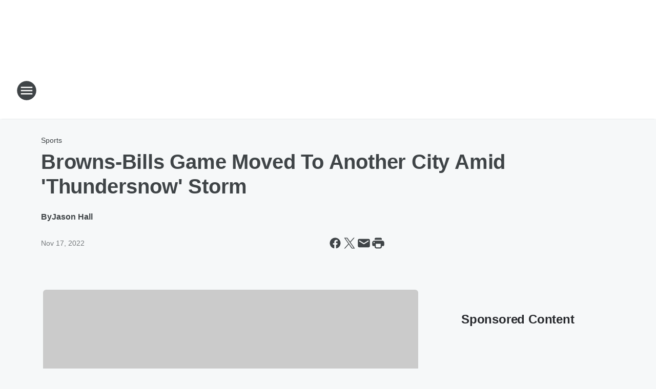

--- FILE ---
content_type: text/css
request_url: https://static.inferno.iheart.com/inferno/styles/core-page-blocks-datasource-DatasourceLoader-component.ed118ca85e0cefc658b6.css
body_size: 26
content:
.CalendarDatasourceMenu-module_componentCalendarMenu_obs3E{--tab-underline-color:transparent;color:var(--palette-grey-600);margin:-3.2rem 0 0;position:relative}.CalendarDatasourceMenu-module_componentCalendarMenu_obs3E ul{display:flex;flex-direction:row;flex-wrap:nowrap;list-style:none;margin:0;max-width:100vw;overflow-x:auto;overflow-y:hidden;padding:0;width:100%}.CalendarDatasourceMenu-module_componentCalendarMenu_obs3E ul li{font-size:1.6rem;line-height:2rem;margin:0 2.4rem 3.2rem 0;text-align:center;white-space:nowrap}.CalendarDatasourceMenu-module_componentCalendarMenu_obs3E ul li a{border-bottom:.4rem solid var(--tab-underline-color);color:currentColor;font-size:var(--heading-5-font-size);font-weight:var(--heading-font-weight);line-height:var(--heading-5-line-height);margin:var(--heading-margin-default);padding:0 0 .4rem;text-decoration:none}.CalendarDatasourceMenu-module_componentCalendarMenu_obs3E ul li a.CalendarDatasourceMenu-module_active_oWPjY,.CalendarDatasourceMenu-module_componentCalendarMenu_obs3E ul li a:active,.CalendarDatasourceMenu-module_componentCalendarMenu_obs3E ul li a:hover{--tab-underline-color:var(--accent-color);border-bottom-color:var(--tab-underline-color);color:var(--tabs-text-active-color)}
/*# sourceMappingURL=core-page-blocks-datasource-DatasourceLoader-component.ed118ca85e0cefc658b6.css.map*/